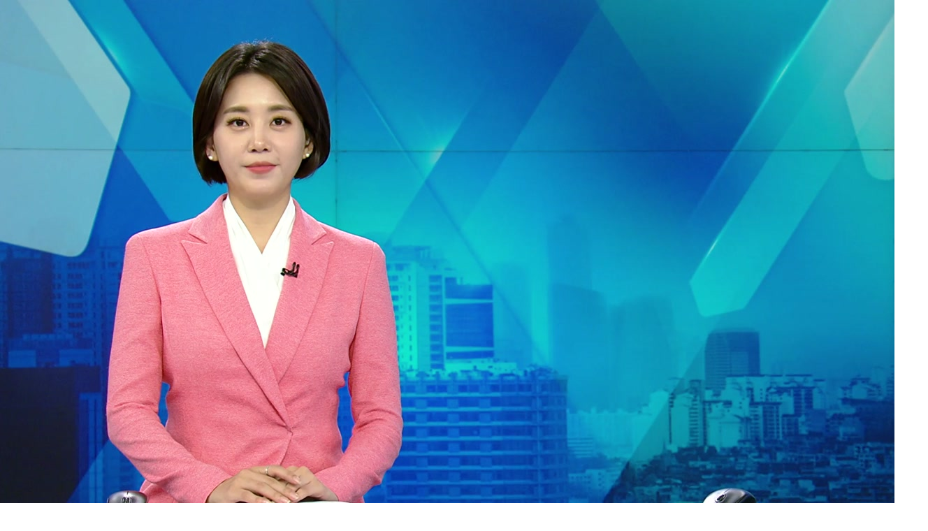

--- FILE ---
content_type: text/html; charset=UTF-8
request_url: https://m.ytn.co.kr/replay/replay_view.php?idx=4&m_cd=56&key=61331
body_size: 47479
content:

<!-- 추후 css파일로 빼야됩니다 -->
<style>
	.header_newsview {
		display : none;
	}
	.header_newsview .btns a.btn_share {
		margin-left : auto;
	}

	/* 2023-09-06 노인규 신규 광고건 위치, 사이즈 잡기위해 임의로 생성함 */
	.bx_view_ad_new {
		display : flex;
		justify-content : center;
		align-items : center;
		background-color : #E1E1E1;
		margin : 15px 0;
		color : red;
	}
	
	body {
		max-width : 100%;
		overflow-x: hidden;
	}
</style>

<!DOCTYPE html>
<html lang="ko">
	<head>
				<title>뉴스출발 11월 12일03:50 ~ 04:45 | YTN</title>
		<meta charset="utf-8">
		<meta name="viewport" content="width=device-width, initial-scale=1, maximum-scale=1, user-scalable=no" />
		<meta name="apple-mobile-web-app-capable" content="yes" />
		<meta http-equiv="X-UA-Compatible" content="IE=edge" />
		<meta name="apple-itunes-app" content="app-id=353117998">
		<meta name="theme-color" content="#ffffff">
		<meta property="fb:pages" content="237776059583039" />
		<meta name="naver-site-verification" content="0d8b9d6e72cba674ebea8b90745c7a2e6bdf4c8a"/>
		<meta name="referrer" content="unsafe-url">
				<meta name="title" content="뉴스출발 11월 12일03:50 ~ 04:45"/>
		<meta name="description" content="대한민국 24시간 뉴스 방송채널, 실시간 속보 및 제보하기, 분야별 뉴스, 방송 프로그램 다시보기"/>
		<!-- Dable -->
		<!-- Facebook Open Graph--> 
		<meta property="og:type" content="article"/>
		<meta property="og:title"  content="뉴스출발 11월 12일03:50 ~ 04:45"/>
		<meta property="og:locale" content="ko_KR"/>
		<meta property="og:site_name" content="YTN"/>
		<meta property="article:publisher" content="https://www.facebook.com/ytn.co.kr" />
		<meta property="article:author" content="YTN"/>
		<meta property="og:url" content="https://m.ytn.co.kr/replay/replay_view.php?idx=4&m_cd=56&key=61331"/>
		<meta property="og:image" content="https://m.ytn.co.kr/img/common/ytnlogo_2024.jpg"/>
		<meta property="og:description"content="대한민국 24시간 뉴스 방송채널, 실시간 속보 및 제보하기, 분야별 뉴스, 방송 프로그램 다시보기"/>
		<meta property="og:image:width" content="1280"/>
		<meta property="og:image:height" content="720"/>
		<!-- Twitter -->
		<meta name="twitter:card" content="summary"/>
		<meta name="twitter:site" content="@YTN24"/>
		<meta name="twitter:creator" content="@YTN24" />
		<meta name="twitter:url" content="https://m.ytn.co.kr/replay/replay_view.php?idx=4&m_cd=56&key=61331"/>
		<meta name="twitter:title" content="뉴스출발 11월 12일03:50 ~ 04:45"/>
		<meta name="twitter:image" content="https://m.ytn.co.kr/img/common/ytnlogo_twitter_2021.jpg"/>
		<meta name="twitter:description" content="대한민국 24시간 뉴스 방송채널, 실시간 속보 및 제보하기, 분야별 뉴스, 방송 프로그램 다시보기"/>
		<meta name="dailymotion-domain-verification" content="dm0cefk202n1f11wp" />
		<!-- 2024-03-26 노인규 신규추가항목 -->
		<meta name="kakao:app_id" content="378838"/>
		<meta name="article:author" content="https://www.ytn.co.kr/"/>
		<meta name="article:publisher" content="https://www.ytn.co.kr/"/>
		<meta name="google-play-app" content="app-id=com.estsoft.android.ytn"/>
		<meta name="resource-type" content="article"/>
		<meta name="copyright" content="YTN"/>
		<meta name="url" content="https://m.ytn.co.kr/replay/replay_view.php?idx=4&m_cd=56&key=61331"/>
		<meta name="robots" content="max-image-preview:large"/>
		<meta name="writer" content="YTN"/>
		<meta name="news_keywords" content=""/>
		<meta name="nate:title" content="뉴스출발 11월 12일03:50 ~ 04:45"/>
		<meta name="nate:description" content="대한민국 24시간 뉴스 방송채널, 실시간 속보 및 제보하기, 분야별 뉴스, 방송 프로그램 다시보기"/>
		<meta name="nate:site_name" content="YTN"/>
		<meta name="nate:url" content="https://m.ytn.co.kr/replay/replay_view.php?idx=4&m_cd=56&key=61331"/>
		<link rel="shortcut icon" href="/img/favico.ico" type="image/x-icon">
		<link rel="apple-touch-icon-precomposed" sizes="114x114" href="/img/favicon114.png">
		<link rel="stylesheet" href="/css/main.css?202512241506" />
		<script src="/js/jquery/jquery-1.11.3.min.js" ></script>
		<script src="../js/view/common_view_new.js?202307261333"></script>
		<script type="text/javascript" src="/js/common/common.js?202308170334" charset="utf-8"></script>
		<!-- 2023-04-18 노인규 추가 : slick slider js 추가하였습니다. -->
		<script src="../js/common/slick.min.js"></script>
		<link rel="stylesheet" href="/css/slick.css" />

		<!-- 2025-10-10 : 앱 전면광고 테스트 -->
		<link rel="stylesheet" href="/css/frontAd_app.css" />

		
		<!-- Google Tag Manager -->
<!--
<script>(function(w,d,s,l,i){w[l]=w[l]||[];w[l].push({'gtm.start':
new Date().getTime(),event:'gtm.js'});var f=d.getElementsByTagName(s)[0],
j=d.createElement(s),dl=l!='dataLayer'?'&l='+l:'';j.async=true;j.src=
'https://www.googletagmanager.com/gtm.js?id='+i+dl;f.parentNode.insertBefore(j,f);
})(window,document,'script','dataLayer','GTM-5K8PFC4');</script>
-->
<!-- End Google Tag Manager -->
<script type="text/javascript">

  var _gaq = _gaq || [];
  _gaq.push(['_setAccount', 'UA-40735280-2']);
  _gaq.push(['_trackPageview']);

  (function() {
    var ga = document.createElement('script'); ga.type = 'text/javascript'; ga.async = true;
    ga.src = ('https:' == document.location.protocol ? 'https://ssl' : 'http://www') + '.google-analytics.com/ga.js';
    var s = document.getElementsByTagName('script')[0]; s.parentNode.insertBefore(ga, s);
  })();

</script>
<!-- Global site tag (gtag.js) - Google Analytics -->
<script async src="https://www.googletagmanager.com/gtag/js?id=G-J6FBWKRX3W"></script>
<script>
  window.dataLayer = window.dataLayer || [];
  function gtag(){dataLayer.push(arguments);}
  gtag('js', new Date());

  gtag('config', 'G-J6FBWKRX3W');
</script>

<!-- Dable 스크립트 시작 / 문의 support@dable.io -->
	<script>
		(function(d,a,b,l,e,_) {
			d[b]=d[b]||function(){(d[b].q=d[b].q||[]).push(arguments)};e=a.createElement(l);
			e.async=1;e.charset='utf-8';e.src='//static.dable.io/dist/plugin.min.js';
			_=a.getElementsByTagName(l)[0];_.parentNode.insertBefore(e,_);
			})(window,document,'dable','script');
			dable('setService', 'm.ytn.co.kr');
			dable('sendLogOnce');
	</script>
<!-- Dable 스크립트 종료 / 문의 support@dable.io -->





<!--엔센스-->
<script>
//var nsense={n:function(){},d:function(p){for(var i=0;i<p.length;i++){nsense[p[i]]=this.n;}}};nsense.d(["set","start","draw","setup","drawPage","setUserParam","setUserUrlFunction","setTag"]);
//document.write("<scr"+"ipt type=\"text/javascript\" src=\"//z.o00.kr/s/cutebin/nsense/js/nsense3.js?v=20170220\"></scr"+"ipt>");
</script>

<script>
//nsense.set("sitecode","68975220746d45e9a6472d7f1bb1b7ff");
//nsense.set("idx","61331");
//nsense.set("url","//www.ytn.co.kr/_ln/_61331");
//nsense.setUserParam("s_mcd","");
//
//nsense.setUserUrlFunction(function(canonical_url,idx,item){ return "//m.ytn.co.kr/news_view.php?key="+idx+"&s_mcd="+item.USERPARAM.S_MCD;});
//nsense.set("thumb","");
//
//nsense.start();

</script>

		<script type="text/javascript" src="/js/ylog.js"></script>
		<script type="text/javascript">_L2('replay_view','V','',"MW","");</script>

					<script type="text/javascript">var ct_pid="main";var gubun="MW";</script>
		
		<script type="text/javascript" src="/_comm/yct.js?123"></script>

		<script type="text/javascript">
			var _gubun = "W";
			var _userAgent = "other";
			var _version = "ver";
			var _hideLayer = "";
			if(navigator.userAgent.match(/iPhone|iPad/) != null){
				_userAgent = "ios";
			}else if(navigator.userAgent.match(/Android/) != null){
				_userAgent = "android";
			}
		</script>


		<script type="text/javascript" src="/js/jquery/jquery.lazyload.min.js"  charset="utf-8"></script>
		<script type="text/javascript">
		jQuery(function($) {
			//console.log($, 'jquery works');
			//console.log($("img.lazy").length);
			$("img.lazy").lazyload({
				threshold : 200, // 이미지가 언제 불려지는지 -200 은 보이기 시작한 후 200픽셀 올라온다음. 테스트로 잘 보이라고 -200으로 함. 보통은 200정도.
				placeholder : '/img/common/default.png'
				//effect : "fadeIn"
			});
		});
		</script>

		<!-- 2025-07-15 노인규 추가 : 연예기사뷰쪽 광고 테스트위해 아래에 link, script추가 -->
					<link rel="stylesheet" href="https://api.aedi.ai/common/css/v1/aedi-ad.css" />
			<script src="https://api.aedi.ai/common/js/v1/aedi-ad.js"></script>
				
		<!-- 2025-09-01 노인규 : 신규광고 스크립트 추가 -->
		<script defer src="https://tsn.dmcmedia.co.kr/dmcadcdn/dmctag.js?v=0.1"></script>

	</head>
	<body>
		<!--wrapper-->
		<div class="wrapper" id='wrapper'>
			<!--GNB-->
			<div class="header">
				<a href="https://m.ytn.co.kr/_comm/menuLayer.php" class="btn_top_menu YTN_CSA_topmenu">전체메뉴</a>
				<h1>
					<a href="https://m.ytn.co.kr/news_main.html" class="btn_top_logo YTN_CSA_logo">YTN</a>
				</h1>
									<span class="cate">TV프로그램</span>
								<div class="right">
<!-- 					<a href="https://m.ytn.co.kr/en/news_main.php" class="btn_top_lang">다국어</a> -->
					<a href="https://m.ytn.co.kr/live.php" class="btn_top_live YTN_CSA_livemain">LIVE</a>
				</div>
			</div>
			<!--메뉴 카테고리-->
			<div class="menu_wrap">
				<div class="scroll_wrap">
					<ul class="menu_list">
						<li class=" YTN_CSA_home"><a href="https://m.ytn.co.kr/news_main.html">홈</a></li>
						<!-- gnb 클릭 로그 쌓는다고 할경 우 mcd 값으로 쌓도혹 -->
						
						<!-- 						<li class="YTN_CSA_gnbElection2025 menu_election2025"><a href="https://m.ytn.co.kr/issue/election2025/index.php?gubun=W">대선2025</a></li> -->
						

						
						<!-- YTN_CSA_0101 -->
						<li class=" YTN_CSA_gnbPolitics"><a href="https://m.ytn.co.kr/newslist/news_list.php?s_mcd=0101">정치</a></li>
						<!-- YTN_CSA_0102 -->
						<li class=" YTN_CSA_gnbEconomy"><a href="https://m.ytn.co.kr/newslist/news_list.php?s_mcd=0102">경제</a></li>
						<!-- YTN_CSA_0103 -->
						<li class=" YTN_CSA_gnbSociety"><a href="https://m.ytn.co.kr/newslist/news_list.php?s_mcd=0103">사회</a></li>
						<!-- YTN_CSA_0104 -->
						<li class=" YTN_CSA_gnbInternational"><a href="https://m.ytn.co.kr/newslist/news_list.php?s_mcd=0104">국제</a></li>
						<!-- YTN_CSA_starmain -->
						<li class=" YTN_CSA_starmain"><a href="https://m.star.ytn.co.kr/star/star_main.html">연예</a></li>
						<!-- YTN_CSA_0135 -->
						<!-- <li class=" YTN_CSA_gnbGame"><a href="https://m.game.ytn.co.kr/newslist/news_list.php?s_mcd=0135">게임</a></li> -->
					</ul>
				</div>
			</div>
			<div class="header_newsview">
				<div class="btns">
					<a href="javascript:sharePage('61331', '1','W')" class="btn_share">공유하기<span class="num btn_share_num"></span></a>
				</div>
				<!--
				<div class="progress">
					<div class="bar"></div>
				</div>
				-->
			</div>

			<div class="view_progress progress">
				<div class="bar"></div>
			</div>

			
<!-- 댓글 차단 / 신고 layer -->
<div class="pop_notice no-print-box" id="pop_notice_block">
	<div class="pop_box">
		<div class="con">
			<a href="" class="btn_close cancel">닫기</a>
			<div class="tit"></div>
			<div class="desc">이제 해당 작성자의 댓글 내용을<br>확인할 수 없습니다.</div>
			<div class="btn">
				<a href="" class="cancel">취소</a>
				<a href="" class="block">차단</a>
			</div>
		</div>
	</div>
</div>
<!-- -->

<!--신고하기 팝업-->
<div class="pop_notice no-print-box" id="pop_notice_report" sort="W">
	<div class="pop_box">
		<div class="con">
			<a href="" class="btn_close cancel">닫기</a>
			<div class="tit">신고하기</div>
			<div class="desc">
				<ul>
					<li>
						<a onclick="$('.report_type').removeClass('on');$(this).addClass('on');" reason="1" class="report_type on">광고 또는 스팸</a>
					</li>
					<li>
						<a onclick="$('.report_type').removeClass('on');$(this).addClass('on');" reason="2" class="report_type">유언비어 및 욕설, 도배, 비방글</a>
					</li>
					<li>
						<a onclick="$('.report_type').removeClass('on');$(this).addClass('on');" reason="3" class="report_type">사생활 침해 또는 명예훼손</a>
					</li>
					<li>
						<a onclick="$('.report_type').removeClass('on');$(this).addClass('on');" reason="4" class="report_type">음란물</a>
					</li>
				</ul>
			</div>
			<div class="btn">
				<a href="" class="cancel">취소</a>
				<a href="" class="report">신고</a>
			</div>
		</div>
	</div>
</div>
<!--//신고하기 팝업-->

<!-- 삭제하기 팝업 start -->
<div class="pop_notice no-print-box" id="pop_notice_delete" sort="W">
	<div class="pop_box">
		<div class="con">
			<a href="" class="btn_close cancel">닫기</a>
			<div class="tit">삭제하시겠습니까?</div>
			<div class="desc">이제 해당 댓글 내용을 확인할 수 없습니다</div>
			<div class="btn">
				<a href="" class="cancel">취소</a>
				<a href="" class="delete">삭제</a>
			</div>
		</div>
	</div>
</div>
<!-- 삭제하기 팝업 end -->
			
			<script type="text/javascript">

				function get_cookie(name) {
					var arg = name + "=";
					var alen = arg.length;
					var clen = document.cookie.length;
					var i = 0;
					while(i< clen) {
						var j = i + alen;
						if(document.cookie.substring(i,j)==arg){
							var end = document.cookie.indexOf(";",j);
							if(end == -1)
								end = document.cookie.length;
							return unescape(document.cookie.substring(j,end));
						}
						i=document.cookie.indexOf(" ",i)+1;
						if (i==0) break;
					}
					return null;
				}
				
				function sharePage( key, type, kind, url ) {

					// 2023-07-03 노인규 : app에서 공유할때도 web url 로 들어가게끔 수정하였습니다.
					var tmp_url = window.location.href;
					tmp_url = tmp_url.replace(/app_/, '');
					tmp_url = tmp_url.replace(/app1|app/, 'm');
					
					const share_obj = {
						title : '뉴스출발 11월 12일03:50 ~ 04:45 | YTN',	// 제목
						//text : 'test',	// text를 사용할것인지?
						url : url ? url : tmp_url,	// URL
					};

					if ( "W" == "A" )
					{
						if(_userAgent === "android"){
							try{
								window.android.sharePage('뉴스출발 11월 12일03:50 ~ 04:45 | YTN',url ? url : tmp_url,'');		//window.android.sharePage(제목,내용,공유창제목)
								//sharedCntUpdate( key, type, kind );
							}catch(e){
								console.log("e:android.sharePage()");
							}
						} else if(_userAgent === "ios"){
							if( navigator.share ) {
								navigator.share(share_obj).then( (e) => {
									// ... 버튼클릭후 성공시 코드작성
									//sharedCntUpdate( key, type, kind );
								} )
								.catch((error) => {
									console.log("share error : ... " + error);
								})
							} 
							else {
								// 만약 브라우저가 web navigator.share를 지원하지 않는다면...?
								alert( "공유를 지원하지않는 브라우저입니다 다른 브라우저로 시도해주세요" );
							}
						}
					} else {
						if( navigator.share ) {
							navigator.share(share_obj).then( (e) => {
								// ... 버튼클릭후 성공시 코드작성
								//sharedCntUpdate( key, type, kind );
							} )
							.catch((error) => {
								console.log("share error : ... " + error);
							})
						} 
						else {
							// 만약 브라우저가 web navigator.share를 지원하지 않는다면...?
							alert( "공유를 지원하지않는 브라우저입니다 다른 브라우저로 시도해주세요" );
						}
					}
				}

				var ccc = '';


				$(window).scroll( function() {

					// 로그인유도박스 첫 스크롤반응할때 노출되도록
					if( $(".bnr_float_main").css( "opacity" ) == 0 && window.sessionStorage.getItem('_closeBox') != 'did' ) {
						$(".bnr_float_main").css( "pointer-events", "auto" );
						$(".bnr_float_main").css( "opacity", 1 );
					}
					else if( window.sessionStorage.getItem('_closeBox') == 'did' ){
						$(".bnr_float_main").hide();
					}
					
					// 현재는 기사뷰에서만 동작되도록... 추루 다른페이지에서도 프로세스바가 출력되어야한다면 해당 페이지 배열로 만들어 in 검색 필요
					
						var window_scroll = document.body.scrollTop || document.documentElement.scrollTop;
						var window_height = document.body.scrollHeight - document.body.clientHeight;
						var scrolled = ( window_scroll / window_height ) * 100;
						
						// 위아래 스크롤반응일때 ... 
						$(".progress .bar").width( scrolled + '%' );

									} );

			</script>

						<!--//GNB-->
<script type="text/javascript">
var ad_module_loaded = false;
var vod_url = "";
var _m = "vod_replay";
var _key = "";
var _category = "REPLAY";
var _gubun = "W";
</script>
<!-- <script src="/js/view/common_view.js?"></script> -->
<script type="text/javascript">
	//head에 다시보기 로그 찍기?
	var _u =  "/_comm/ylog_replay.php?s=0&m=56&k=61331&c=&d=2023-11-12 04:47:33&i=4&g=MW";

	$("head").append('<iframe id="refLog" name="refLog" width="0" height="0" frameborder="0" src="'+_u+'" style="display:none;"></iframe>');
</script>

<style>
#hide_rank {
	display : none;
}

.thumb_wrapper .nothumbnail {
	position : absolute;
	top : 0;
	left : 0;
	width : 100%;
	height : 100%;
	-webkit-transform: translate(-50%,-50%);
    -ms-transform: translate(-50%,-50%);
    transform: translate(-50%,-50%);
	background-color : #ddd;
}
.recommend-program-slide-bx .slick-list {
	margin-left : 16px;
}

#cornerProgram .slide_corner .pnews:first-child {
	margin-left : unset;
}
#cornerProgram .bx {
	margin-left : 18px;
}
</style>
<script src="/js/hls/hls.min.js"></script>

<div class="container">
	<!-- 속보 LIVE 알림 배너 start -->
	<div id="break_news"></div>
	<!-- 속보 LIVE 알림 배너 end -->

	<!-- 기사본문 start -->
	<div class="bx_newsview bx_replay_view">
		
		<!-- 영상 또는 사진 start -->
		<div class="bx_vod" id="article_contents">
			<img src='/img/view/blackBackground.jpg' width='100%' style='z-index:1;vertical-align:top;'><video id='videoPlayer' playsinline preload='metadata' style='position:absolute;z-index:10;top:0;left:0' width='100%' poster='https://image.ytn.co.kr/general/jpg/2023/1112/202311120447067142.jpg' src='https://mpeg4.ytn.co.kr/general/_definst_/mp4:general/mov/2023/1112/202311120447067142.mp4/playlist.m3u8' oncontextmenu='return false'></video><a href='javascript:showMovie_replay(`https://mpeg4.ytn.co.kr/general/_definst_/mp4:general/mov/2023/1112/202311120447067142.mp4/playlist.m3u8`);' class='YTN_CSA_playmov'><div class='ico_play' id='play_btn' style='z-index:99;'>재생</div></a>

<script>
	/* video Element */
	var video = null;
	/* m3u8 url */
	var videoSrc = 'https://mpeg4.ytn.co.kr/general/_definst_/mp4:general/mov/2023/1112/202311120447067142.mp4/playlist.m3u8'
	
	const initVideo = () => {
		video = document.querySelector('#videoPlayer')
	}
	/* initHls : hls를 초기화 하는 함수 */
	const initHls = () => {
		if (!video) {
			console.error("Error: Video element is missing!");
			return;
		}

		if (!videoSrc) {
			console.error("Error: Video source URL is empty!");
			return;
		}

		if (Hls.isSupported()) {
			const hls = new Hls({
				xhrSetup: function(xhr, url) {
					if (url.startsWith("http://")) {
						//ts파일 http -> https 로 전환에서 요청
						var newUrl = url.replace("http://", "https://");
						//console.log("변경된 TS 파일 요청:", newUrl);
						xhr.open("GET", newUrl, true);
					}
				}
			});

			hls.loadSource(videoSrc);
			hls.attachMedia(video);
			hls.on(Hls.Events.MANIFEST_PARSED, function() {
			  video.play();
			});
		}
		/* ios/safari 같은 경우에 hls가 built-in 되어있다.*/
		else {
			video.src = videoSrc;	
		}
	}

	/* DOMContentLoaded 로드를 통해 video Element 담기*/
	window.addEventListener("DOMContentLoaded", () => {
		initVideo();
		initHls();
	})
</script>		</div>

		<h2 class="arti_title flexible_font news_title">뉴스출발 11월 12일03:50 ~ 04:45</h2>

		<div class="arti_info">
			<span class="date">2023.11.12 오전 04:47</span>
			<div class="btns">
				<a href="javascript:sharePage('61331', '1', 'W')" class="btn_share">공유하기</a>
				<a href="javascript:togglePara();" class="btn_view down" id="paratag">본문 열기</a><!--본문 열기 down 추가 / 본문 닫기 down 삭제-->
			</div>
		</div>

		<!-- 기사 내용 start -->
		<div class="paragraph flexible_font" style="display:none;">
						<!-- 기사 하단 copyright 시작 -->
			<div id="copyright" class="newsivew_copyright">[저작권자(c) YTN 무단전재, 재배포 및 AI 데이터 활용 금지]</div>			<!-- 기사 하단 copyright 끝 -->
		</div>
		<!-- 기사 내용 end -->

	</div>
	<!-- 기사본문 end -->

	<div class="arti_info">
		<div class="thumb_wrapper">
			<div class="thumbnail">
				<div class="centered">
				<!-- 해당 프로그램의 썸네일 출력 -->
				<img src="https://image.ytn.co.kr/general/jpg/replay/contents/content_img3_20200803150854.png" alt="뉴스출발 11월 12일03:50 ~ 04:45">
			</div>
			</div>
		</div>
		<div class="text">
			<span class="name">
				<a href="https://m.ytn.co.kr/replay/replay_list_full.php?idx=4">뉴스출발</a>
			</span>
			<span class="cate">YTN</span>
		</div>
	</div>

	<!-- 최신회차 / 추천 / 코너별 탭 start -->
	<div class="bx_program_list_wrap">
		<ul class="pro_tab_ul" id="program-sort">
			<li onclick="ctrlReplayTab( this )"><a href="javascript:void(0)" id="recentTab" class="program-sort on">최신회차</a></li>
			<li onclick="ctrlReplayTab( this )"><a href="javascript:void(0)" id="recommendTab" class="program-sort">추 천</a></li>
					</ul>

		<!-- 최신회차 -->
		<ul class="news_list" id="recentProgram">
												<li class="bx">
						<a href="https://m.ytn.co.kr/replay/replay_view.php?idx=4&m_cd=56&key=63497&corner=" class="pnews">
							<div class="photo_wrap">
								<div class="photo">
																			<div class="ico_play">재생</div>
																		<img src="https://image.ytn.co.kr/general/jpg/2024/0401/202404010444090375.jpg" alt="뉴스출발 4월 1일 03:50 ~ 04:45"/>
								</div>
							</div>
							<div class="text">
								<div class="title">뉴스출발 4월 1일 03:50 ~ 04:45</div>
								<div class="date">2024-04-01 04:44:37</div>
							</div>
						</a>
					</li>
									<li class="bx">
						<a href="https://m.ytn.co.kr/replay/replay_view.php?idx=4&m_cd=56&key=63478&corner=" class="pnews">
							<div class="photo_wrap">
								<div class="photo">
																			<div class="ico_play">재생</div>
																		<img src="https://image.ytn.co.kr/general/jpg/2024/0331/202403310442144839.jpg" alt="뉴스출발 3월 31일 03:50 ~ 04:43"/>
								</div>
							</div>
							<div class="text">
								<div class="title">뉴스출발 3월 31일 03:50 ~ 04:43</div>
								<div class="date">2024-03-31 04:42:35</div>
							</div>
						</a>
					</li>
									<li class="bx">
						<a href="https://m.ytn.co.kr/replay/replay_view.php?idx=4&m_cd=56&key=63463&corner=" class="pnews">
							<div class="photo_wrap">
								<div class="photo">
																			<div class="ico_play">재생</div>
																		<img src="https://image.ytn.co.kr/general/jpg/2024/0330/202403300504085656.jpg" alt="뉴스출발 3월 30일 03:50 ~ 04:45"/>
								</div>
							</div>
							<div class="text">
								<div class="title">뉴스출발 3월 30일 03:50 ~ 04:45</div>
								<div class="date">2024-03-30 05:04:32</div>
							</div>
						</a>
					</li>
									<li class="bx">
						<a href="https://m.ytn.co.kr/replay/replay_view.php?idx=4&m_cd=56&key=63448&corner=" class="pnews">
							<div class="photo_wrap">
								<div class="photo">
																			<div class="ico_play">재생</div>
																		<img src="https://image.ytn.co.kr/general/jpg/2024/0329/202403290444421401.jpg" alt="뉴스출발 3월 29일 03:50 ~ 04:45"/>
								</div>
							</div>
							<div class="text">
								<div class="title">뉴스출발 3월 29일 03:50 ~ 04:45</div>
								<div class="date">2024-03-29 04:45:08</div>
							</div>
						</a>
					</li>
									<li class="bx">
						<a href="https://m.ytn.co.kr/replay/replay_view.php?idx=4&m_cd=56&key=63433&corner=" class="pnews">
							<div class="photo_wrap">
								<div class="photo">
																			<div class="ico_play">재생</div>
																		<img src="https://image.ytn.co.kr/general/jpg/2024/0328/202403280444147905.jpg" alt="뉴스출발 3월 28일 03:50 ~ 04:45"/>
								</div>
							</div>
							<div class="text">
								<div class="title">뉴스출발 3월 28일 03:50 ~ 04:45</div>
								<div class="date">2024-03-28 04:44:39</div>
							</div>
						</a>
					</li>
									<li class="bx">
						<a href="https://m.ytn.co.kr/replay/replay_view.php?idx=4&m_cd=56&key=63418&corner=" class="pnews">
							<div class="photo_wrap">
								<div class="photo">
																			<div class="ico_play">재생</div>
																		<img src="https://image.ytn.co.kr/general/jpg/2024/0327/202403270453596350.jpg" alt="뉴스출발 3월 27일 03:50 ~ 04:45"/>
								</div>
							</div>
							<div class="text">
								<div class="title">뉴스출발 3월 27일 03:50 ~ 04:45</div>
								<div class="date">2024-03-27 04:54:23</div>
							</div>
						</a>
					</li>
									<li class="bx">
						<a href="https://m.ytn.co.kr/replay/replay_view.php?idx=4&m_cd=56&key=63403&corner=" class="pnews">
							<div class="photo_wrap">
								<div class="photo">
																			<div class="ico_play">재생</div>
																		<img src="https://image.ytn.co.kr/general/jpg/2024/0326/202403260442297905.jpg" alt="뉴스출발 3월 26일 03:50 ~ 04:43"/>
								</div>
							</div>
							<div class="text">
								<div class="title">뉴스출발 3월 26일 03:50 ~ 04:43</div>
								<div class="date">2024-03-26 04:42:55</div>
							</div>
						</a>
					</li>
									<li class="bx">
						<a href="https://m.ytn.co.kr/replay/replay_view.php?idx=4&m_cd=56&key=63388&corner=" class="pnews">
							<div class="photo_wrap">
								<div class="photo">
																			<div class="ico_play">재생</div>
																		<img src="https://image.ytn.co.kr/general/jpg/2024/0325/202403250443490976.jpg" alt="뉴스출발 3월 25일 03:50 ~ 04:45"/>
								</div>
							</div>
							<div class="text">
								<div class="title">뉴스출발 3월 25일 03:50 ~ 04:45</div>
								<div class="date">2024-03-25 04:44:20</div>
							</div>
						</a>
					</li>
									<li class="bx">
						<a href="https://m.ytn.co.kr/replay/replay_view.php?idx=4&m_cd=56&key=63373&corner=" class="pnews">
							<div class="photo_wrap">
								<div class="photo">
																			<div class="ico_play">재생</div>
																		<img src="https://image.ytn.co.kr/general/jpg/2024/0324/202403240457549792.jpg" alt="뉴스출발 3월 24일 03:50 ~ 04:45"/>
								</div>
							</div>
							<div class="text">
								<div class="title">뉴스출발 3월 24일 03:50 ~ 04:45</div>
								<div class="date">2024-03-24 04:58:20</div>
							</div>
						</a>
					</li>
									<li class="bx">
						<a href="https://m.ytn.co.kr/replay/replay_view.php?idx=4&m_cd=56&key=63358&corner=" class="pnews">
							<div class="photo_wrap">
								<div class="photo">
																			<div class="ico_play">재생</div>
																		<img src="https://image.ytn.co.kr/general/jpg/2024/0323/202403230445016265.jpg" alt="뉴스출발 3월 23일 03:50 ~ 04:45"/>
								</div>
							</div>
							<div class="text">
								<div class="title">뉴스출발 3월 23일 03:50 ~ 04:45</div>
								<div class="date">2024-03-23 04:45:27</div>
							</div>
						</a>
					</li>
									</ul>

		<!-- 추천 -->
		<ul class="news_list no-print-box" id="recommendProgram">
												<li class="bx">
						<a href="https://m.ytn.co.kr/replay/replay_view.php?idx=271&m_cd=116&key=72281" class="pnews">
							<div class="photo_wrap">
								<div class="photo">
																			<div class="ico_play">재생</div>
																		<img src="https://image.ytn.co.kr/general/jpg/2025/1231/202512312238308548.jpg" alt="뉴스NIGHT 12월 31일 21:35 ~ 22:42" />
								</div>
							</div>
							<div class="text">
								<div class="title">뉴스NIGHT 12월 31일 21:35 ~ 22:42</div>
								<div class="date"></div>
							</div>
						</a>
					</li>
														<li class="bx">
						<a href="https://m.ytn.co.kr/replay/replay_view.php?idx=15&m_cd=78&key=72407" class="pnews">
							<div class="photo_wrap">
								<div class="photo">
																			<div class="ico_play">재생</div>
																		<img src="https://image.ytn.co.kr/general/jpg/2026/0110/202601100046555946.jpg" alt="뉴스특보 1월 10일 00:00 ~ 00:45" />
								</div>
							</div>
							<div class="text">
								<div class="title">뉴스특보 1월 10일 00:00 ~ 00:45</div>
								<div class="date"></div>
							</div>
						</a>
					</li>
														<li class="bx">
						<a href="https://m.ytn.co.kr/replay/replay_view.php?idx=14&m_cd=21&key=72289" class="pnews">
							<div class="photo_wrap">
								<div class="photo">
																			<div class="ico_play">재생</div>
																		<img src="https://image.ytn.co.kr/general/jpg/2026/0101/202601011137276694.jpg" alt="뉴스와이드 1월 1일 09:50 ~ 11:44" />
								</div>
							</div>
							<div class="text">
								<div class="title">뉴스와이드 1월 1일 09:50 ~ 11:44</div>
								<div class="date"></div>
							</div>
						</a>
					</li>
														<li class="bx">
						<a href="https://m.ytn.co.kr/replay/replay_view.php?idx=263&m_cd=108&key=72397" class="pnews">
							<div class="photo_wrap">
								<div class="photo">
																			<div class="ico_play">재생</div>
																		<img src="https://image.ytn.co.kr/general/jpg/2026/0109/202601090647569498.jpg" alt="뉴스START 1월 9일 05:00 ~ 05:00" />
								</div>
							</div>
							<div class="text">
								<div class="title">뉴스START 1월 9일 05:00 ~ 05:00</div>
								<div class="date"></div>
							</div>
						</a>
					</li>
														<li class="bx">
						<a href="https://m.ytn.co.kr/replay/replay_view.php?idx=14&m_cd=21&key=72437" class="pnews">
							<div class="photo_wrap">
								<div class="photo">
																			<div class="ico_play">재생</div>
																		<img src="https://image.ytn.co.kr/general/jpg/2026/0111/202601112338381991.jpg" alt="뉴스와이드 1월 11일 21:50 ~ 23:45" />
								</div>
							</div>
							<div class="text">
								<div class="title">뉴스와이드 1월 11일 21:50 ~ 23:45</div>
								<div class="date"></div>
							</div>
						</a>
					</li>
														<li class="bx">
						<a href="https://m.ytn.co.kr/replay/replay_view.php?idx=270&m_cd=115&key=72449" class="pnews">
							<div class="photo_wrap">
								<div class="photo">
																			<div class="ico_play">재생</div>
																		<img src="https://image.ytn.co.kr/general/jpg/2026/0112/202601122115056465.jpg" alt="뉴스퀘어 8PM 1월 12일 19:50 ~ 21:26" />
								</div>
							</div>
							<div class="text">
								<div class="title">뉴스퀘어 8PM 1월 12일 19:50 ~ 21:26</div>
								<div class="date"></div>
							</div>
						</a>
					</li>
														<li class="bx">
						<a href="https://m.ytn.co.kr/replay/replay_view.php?idx=14&m_cd=21&key=72290" class="pnews">
							<div class="photo_wrap">
								<div class="photo">
																			<div class="ico_play">재생</div>
																		<img src="https://image.ytn.co.kr/general/jpg/2026/0101/202601011333492796.jpg" alt="뉴스와이드 1월 1일 11:50 ~ 13:44" />
								</div>
							</div>
							<div class="text">
								<div class="title">뉴스와이드 1월 1일 11:50 ~ 13:44</div>
								<div class="date"></div>
							</div>
						</a>
					</li>
														<li class="bx">
						<a href="https://m.ytn.co.kr/replay/replay_view.php?idx=263&m_cd=108&key=72398" class="pnews">
							<div class="photo_wrap">
								<div class="photo">
																			<div class="ico_play">재생</div>
																		<img src="https://image.ytn.co.kr/general/jpg/2026/0109/202601090735132658.jpg" alt="뉴스START 1월 9일 06:50 ~ 07:42" />
								</div>
							</div>
							<div class="text">
								<div class="title">뉴스START 1월 9일 06:50 ~ 07:42</div>
								<div class="date"></div>
							</div>
						</a>
					</li>
														<li class="bx">
						<a href="https://m.ytn.co.kr/replay/replay_view.php?idx=14&m_cd=21&key=72242" class="pnews">
							<div class="photo_wrap">
								<div class="photo">
																			<div class="ico_play">재생</div>
																		<img src="https://image.ytn.co.kr/general/jpg/2025/1228/202512282333430761.jpg" alt="뉴스와이드 12월 28일 21:50 ~ 23:46" />
								</div>
							</div>
							<div class="text">
								<div class="title">뉴스와이드 12월 28일 21:50 ~ 23:46</div>
								<div class="date"></div>
							</div>
						</a>
					</li>
														<li class="bx">
						<a href="https://m.ytn.co.kr/replay/replay_view.php?idx=14&m_cd=21&key=72332" class="pnews">
							<div class="photo_wrap">
								<div class="photo">
																			<div class="ico_play">재생</div>
																		<img src="https://image.ytn.co.kr/general/jpg/2026/0104/202601041133495048.jpg" alt="뉴스와이드 1월 4일 09:50 ~ 11:44" />
								</div>
							</div>
							<div class="text">
								<div class="title">뉴스와이드 1월 4일 09:50 ~ 11:44</div>
								<div class="date"></div>
							</div>
						</a>
					</li>
										</ul>

		
		<!-- 2024-01-18 노인규 추가 : 코너 리스트 슬라이드 추가하였습니다. -->
		<div class="no-print-box" id="cornerProgram">
				</div>
	</div>
	<!-- 최신회차 / 추천 / 코너별 탭 end -->
</div>

<script type="text/javascript" src="/js/common/ajax_gate.js"></script>
<script>

	// 2024-01-18 노인규 추가 : 코너별 리스트 슬라이드 초기화
	if( $("#cornerProgram").children().length > 0 ) {
		// 2023-12-04 노인규 추가 : 에디터 추천뉴스 슬라이드 선언
		$('#cornerProgram .slide_corner ul').slick( {
			slidesToShow : 2,
			slidesToScroll : 2,
			arrows : false,
			dots : false,
			variableWidth: true,
			centerMode : false
		} );
	}

	getPushNews("W");

	function showMovie_replay(url){
		_gaq.push(['_trackEvent', _category+'Play', 'click']);
		vod_url = url;
		var osType = _userAgent;
		var viewable;
		$("#play_btn").hide();

		_videoPlayer = document.getElementById("videoPlayer");
		_videoPlayer.controls = true;
		_videoPlayer.play();
	}

	// 2023-12-19 노인규 작성 : 프로그램 뷰 하단 촤신회차 페이징처리
	var limitCnt = "10";
	var type = "POST";
	var ajaxUrl = "/ajax/list/getMoreRepViewBottom.php";
	var endCnt = 500;
	var m_cd = "56";
	var idx = "4";
	var key = "61331";
	var writeArea = "recentProgram";
	var input = {idx : idx, key : key, sLimit : limitCnt, lCnt : limitCnt, m_cd:m_cd, platform:"W", corner : ""};

	function ctrlReplayTab( elm ) {

		if( elm == '' || elm == undefined ) return;

		var p = elm.parentElement;
		var c = p.querySelectorAll('.' + p.getAttribute('id'));

		if( c.length > 0 ) {
			c.forEach( function( e, i ) {
				e.classList.remove('on');
				if( e.id == elm.lastChild.id ) e.classList.add('on');
				if( ( elm.lastChild.id == e.id ) && e.id == 'recentTab' ) {
					document.getElementById('recommendProgram').classList.add('no-print-box');
					document.getElementById('cornerProgram').classList.add('no-print-box');
					document.getElementById('recentProgram').classList.remove('no-print-box');
					loading = false;
				}
				else if( ( elm.lastChild.id == e.id ) && e.id == 'recommendTab' ) {
					document.getElementById('recommendProgram').classList.remove('no-print-box');
					document.getElementById('cornerProgram').classList.add('no-print-box');
					document.getElementById('recentProgram').classList.add('no-print-box');
					loading = true;
				}
				else if( ( elm.lastChild.id == e.id ) && e.id == 'cornerTab' ) {
					document.getElementById('cornerProgram').classList.remove('no-print-box');
					document.getElementById('recommendProgram').classList.add('no-print-box');
					document.getElementById('recentProgram').classList.add('no-print-box');
					$('#cornerProgram .slide_corner ul').slick("refresh");	// refresh 안해주면 slick 첫번째노출 위치를 못잡는다.
				}
			} );
		}
	}

	function togglePara(){
		var obj = $(".paragraph");
		var tag_obj = $("#paratag");
		if(obj.is(":visible")){
			tag_obj.text("본문 열기");
			tag_obj.addClass("down");
			obj.slideUp();
		}else{
			tag_obj.text("본문 닫기");
			tag_obj.removeClass("down");
			obj.slideDown();
		}
	}

</script>

			<!--footer-->
			
			<style>
				.bottom_menu_bar {
					position : relative;
					bottom : 0px;
					transition : all 0.3s ease;	/* 애니매이션 효과가 필요없다면 삭제무방 */
					pointer-events : auto;
				}
				
				/* 애니메이션 효과가 필요없다면 삭제무방 */
				.bar_hide {
					pointer-events : none;
					opacity : 0;
					bottom : -70px; /* 아래에서 올라오는 느낌을 위해 추가 */
					height : 0px;
				}

				#float_bottom {
					position : relative;
				}
				.btnExx {
					position : absolute;
					z-index:100;
					/* 2024-06-17 노인규 수정 : 광고소재 height에 맞게 bottom px값 변경 */
					bottom:80px;
					/*bottom:30px;*/
					right:0px;
					display:block;
					width:20px;
					height:20px;
				}
			</style>

						<div class="footer">
				<ul class="footer_menu YTN_CSA_bottommenu">
					<li><a href="https://m.ytn.co.kr/customer/notice.php">공지사항</a></li>
					<li><a href="https://www.ytn.co.kr/member_m/privacy.php">개인정보처리방침</a></li>
					<li><a href="https://www.ytn.co.kr/member_m/contract.php">이용약관</a></li>
					<li><a href="https://www.ytn.co.kr/member_m/youth_protection_policy.php">청소년보호정책</a></li> <!-- 페이지생성후 URL 연결필요 -->
					<li><a href="/customer/business_info.php?gubun=W">사업자정보</a></li> <!-- 페이지생성후 URL 연결필요 -->
											<li><a href="javascript:movePCmode()">PC버전</a></li>
									</ul>
				<span class="cpr">Copyright Ⓒ YTN. All rights reserved.<br>무단 전재, 재배포 및 AI 데이터 활용 금지</span>

				<!--하단 고정 배너 모음-->
				<div class="bottom_wrapper">
					
					<!-- 2024-06-17 노인규 조건식 추가 : noad : y 1층로비에서 광고없이 출력되어야함 -->
					
						<!-- 플로팅광고 -->
						 


						<!-- 띠배너 -->
																					<div id="float_bottom" style="background:#fff" >
																		
																			<script>
											var aedi_b = { pb_id:'3532', size:'320x100', pbu:'', loc:location.href };
										</script>
										<script type='text/javascript' src='https://apis.aedi.ai/v3/publish/banner/aedi.min.js'></script>
									
									<script type="text/javascript">
										function hideAD(){
											$("#float_bottom").hide();
										}
									</script>
																		<div class="btnExx" onclick="javascript:hideAD();"><img src="../img/etc/btn_ad_close.png" alt="광고닫기버튼"></div>
																	</div>
													

					
					
					<!--[APP용] 하단 메뉴 바-->
					<!-- 앱에서만 노출되도록 -->
										<!--//[APP용] 하단 메뉴 바-->
				</div>
				<!--//하단 고정 배너 모음-->
			</div>
			<!--//footer-->
			<script>

				function movePCmode(){
					var _script = document.createElement("script");
					_script.setAttribute("type", "text/javascript");
					_script.setAttribute("src", "/_comm/ylog.php?m=PCMode&s=T&u="+escape(document.URL)+"&r="+escape(document.referrer)+"&g=MW");
					document.head.appendChild(_script);

					var start = new Date().getTime();
					while(new Date().getTime() < start + 500); //sleep 0.5초 안주면 못찍는다.

					var key, s_mcd, pos;
					var currentURL = location.href;
					if(currentURL.indexOf("news_view") > -1){
						key = currentURL.substr(currentURL.indexOf("key")+4, 18);
						s_mcd = currentURL.substr(currentURL.indexOf("s_mcd")+6, 4);
						pos_idx = currentURL.indexOf("pos");
						pos = currentURL.substr(pos_idx+4, 3);
						if(pos_idx > 0 && pos != ''){
							pcURL = "https://www.ytn.co.kr/_ln/"+s_mcd+"_"+key+"_"+pos;
						}else{
							pcURL = "https://www.ytn.co.kr/_ln/"+s_mcd+"_"+key;
						}
						//pcURL = "https://www.ytn.co.kr/_ln/"+s_mcd+"_"+key;
					}else if(currentURL.indexOf("ent_view") > -1){
						key = currentURL.substr(currentURL.indexOf("key")+4, 18);
						s_mcd = currentURL.substr(currentURL.indexOf("s_mcd")+6, 4);
						pos_idx = currentURL.indexOf("pos");
						pos = currentURL.substr(pos_idx+4, 3);
						if(pos_idx > 0 && pos != ''){
							pcURL = "https://star.ytn.co.kr/_ln/"+s_mcd+"_"+key+"_"+pos;
						}else{
							pcURL = "https://star.ytn.co.kr/_ln/"+s_mcd+"_"+key;
						}
						pcURL = "https://star.ytn.co.kr/_sn/"+s_mcd+"_"+key;
					}else if(currentURL.indexOf("\/news\/") > -1){
						key = currentURL.substr(currentURL.indexOf("news\/")+5, 18);
						s_mcd = currentURL.substr(currentURL.indexOf("news\/")+24, 4);
						pos = currentURL.substr(currentURL.indexOf("news\/")+29, 3);
						if(pos.match(/^[0-9]{3}$/)){
							pcURL = "https://www.ytn.co.kr/_ln/"+s_mcd+"_"+key+"_"+pos;
						}
						else{
							pcURL = "https://www.ytn.co.kr/_ln/"+s_mcd+"_"+key;
						}
						pcURL = "https://www.ytn.co.kr/_ln/"+s_mcd+"_"+key;
					}else if(currentURL.indexOf("star_main") > -1){
						pcURL = "https://star.ytn.co.kr";
					}else{
						pcURL = "https://www.ytn.co.kr";
					}

					location.href = pcURL;
				}

				
				// _top에 있는 scroll이벤트에 같이 넣어도됨
				var fs_now = 0;
				var fs_now_ad = 0;
					

				var _ad_kind = "ad_new";
				var is_float_bottom_box = false;
				$(window).scroll( function( e ) {
					var currentURL = location.href;
					if(_ad_kind.indexOf("ad_new") > -1){
						if(currentURL.indexOf("news_view") > -1 ){	//연예뷰 제외 뉴스뷰
							//광고
							var fs_top_ad = $(this).scrollTop();

							if( fs_top_ad > fs_now_ad  && fs_now_ad > -1 ) {
								console.log("ad test!!!");
								$('#float_bottom_box').css('display', 'none');
								$('#float_bottom').css('display', 'block');
							}
							else if( fs_top_ad < fs_now_ad  ) {
								if( !is_float_bottom_box ) {
									$('#float_bottom_box').append('<script async src="https://cdn.adshub.kr/sdk/inventory_252.js"><\/script>');
								}else {
									$('#float_bottom_box').css('display', 'block');
								}
								is_float_bottom_box = true;

								$('#float_bottom').css('display', 'none');

		//							$("#float_bottom_box").addClass("bar_hide");
		//							$("#float_bottom").removeClass("bar_hide");
							}

							fs_now_ad = fs_top_ad;
						}
					}

					if( $(".bottom_menu_bar").length > 0 ) {
						var fs_top = $(this).scrollTop();

						if( fs_top > fs_now && !$(".bottom_menu_bar").hasClass("bar_hide") && fs_now > -1 ) {
							$(".bottom_menu_bar").addClass("bar_hide");
						}
						else if( fs_top < fs_now && $(".bottom_menu_bar").hasClass("bar_hide") ) {
							$(".bottom_menu_bar").removeClass("bar_hide");
						}
						fs_now = fs_top;
					}

				} );

				// 안드로이드 클라이언트에서 호출
				function canGoBackYTN(bool) {
					//alert(bool);
					if (bool == true) {	
						$(".btn_prev").removeClass("off");
						$(".btn_prev").attr("href", "javascript:window.history.back()");
					} else {
						$(".btn_prev").addClass("off");
						$(".btn_prev").attr("href", "javascript:void(0)");
					}
				}
				function canGoForwardYTN(bool) {
					//alert(bool);
					if (bool == true) {
						$(".btn_next").removeClass("off");
						$(".btn_next").attr("href", "javascript:window.history.forward()");
					} else {
						$(".btn_next").addClass("off");
						$(".btn_next").attr("href", "javascript:void(0)");
					}
				}

				//App 버전 체크
				function _chk_version(){
					if(navigator.userAgent.match(/iPhone|iPad/) != null){
						try{
							//window.webkit.messageHandlers.ioshandler.postMessage('openSetting');
							location.href = "config::";
						}catch(e){
							document.location = "toApp:relationButton:ver";
							console.log("여기는 ios웹");
						}
					}else if(navigator.userAgent.match(/Android/) != null){
						try{
							window.android._getAppVersion();
						}catch(e){
							console.log("여기는 android웹");
						}
					}else{
						alert("Android / iOS 에서 지원됩니다.");
					}
				}

				function setAppVersion(ver){
					_version = ver;
					if(ver >="3.3.0.4"){
						if(_hideLayer === "hide"){
							if(_version >= "3.4.0.0"){
								window.android.setLeftLayerState(false);
							}
							history.back();
						}else {
							location.href = "https://app1.ytn.co.kr/settingAppData.php";
							if(_userAgent === "android"){
								try{
									window.android.setLeftLayerState(true);
									window.android.getQPlayerPlaying();
								}catch(e){
									console.log("여기는 android웹~~");
								}
							}else if(_userAgent === "ios" && _gubun == "A"){
								window.location="jsclosemenu://";
							}
						}
					}else{
						alert("해당 기능 사용을 위해서 어플리케이션을 최신 버전으로 업데이트 해주세요.");
					}
				}
				function iOSgetAppVersion(ver){
					if(navigator.userAgent.match(/iPad/) != null){
						location.href = "https://app1.ytn.co.kr/settingAppData.php";
					}
					else{
						if(ver >="3.1.1"){
							location.href = "https://app1.ytn.co.kr/settingAppData.php";
						}else{
							alert("Version 3.1.1 이상에서 지원됩니다.");
						}
					}
				}

			</script>
		</div>

		<!--//wrapper-->
		<!-- 2025-10-10 : 앱 전면광고 테스트 -->
			</body>
</html>

--- FILE ---
content_type: text/html; charset=UTF-8
request_url: https://imp.aedi.ai/?v=3&size=320x100&s=3532&pbu=&loc=https%3A%2F%2Fm.ytn.co.kr%2Freplay%2Freplay_view.php%3Fidx%3D4%26m_cd%3D56%26key%3D61331
body_size: 10872
content:
<!DOCTYPE html>
<html lang="ko">
<head>
  <meta charset="UTF-8">
  <title>RolyPoly Banner</title>
  <style>
    * { margin: 0; padding: 0; box-sizing: border-box; }

    html, body {
      width: 100%;
      height: 100%;
      overflow: hidden;
      font-family: 'Pretendard', -apple-system, BlinkMacSystemFont, sans-serif;
    }

    .banner {
      width: 100%;
      height: 100%;
      background-color: #fff9f2;
      position: relative;
      overflow: hidden;
    }

    /* 배경 가로선 */
    .lines {
      position: absolute;
      top: 0;
      left: 0;
      width: 100%;
      height: 100%;
      pointer-events: none;
    }

    .line {
      position: absolute;
      width: 100%;
      height: 1px;
      background-color: #E5E1DE;
      opacity: 0.5;
    }

    /* 폴라로이드 카드 공통 */
    .polaroid-wrapper {
      position: absolute;
    }

    .tape {
      position: absolute;
      left: 50%;
      background-color: #f8efe6;
      mix-blend-mode: multiply;
      z-index: 10;
    }

    .polaroid {
      background: white;
      border-radius: 4px;
      box-shadow: 0 4px 6px -1px rgba(0, 0, 0, 0.1), 0 2px 4px -1px rgba(0, 0, 0, 0.06);
      cursor: pointer;
      transform-origin: top center;
      will-change: transform;
      backface-visibility: hidden;
      transform-style: flat;
    }

    .polaroid-image {
      border-radius: 4px;
      overflow: hidden;
      background-color: #f3f4f6;
    }

    .polaroid-image img {
      width: 100%;
      height: 100%;
      object-fit: cover;
    }

    .polaroid-title {
      font-size: 14px;
      font-weight: 400;
      color: #000;
      line-height: 1.2;
      margin-bottom: 2px;
      overflow: hidden;
      text-overflow: ellipsis;
      white-space: nowrap;
      letter-spacing: -1px;
      -webkit-font-smoothing: antialiased;
      -moz-osx-font-smoothing: grayscale;
    }

    .polaroid-price {
      font-size: 14px;
      font-weight: 600;
      color: #000;
      line-height: 1.2;
      letter-spacing: -1px;
      -webkit-font-smoothing: antialiased;
      -moz-osx-font-smoothing: grayscale;
    }

    /* 가격 토글 스타일 */
    .price-wrapper {
      position: relative;
    }

    .origin-price {
      color: #a1a1a1;
      text-decoration: line-through;
    }

    .origin-price.hide {
      display: none;
    }

    .sale-price {
      display: none;
      color: #ff313a;
      font-weight: bold;
    }

    .sale-price.show {
      display: block;
    }

    .sale-price.normal {
      color: #000;
    }

    .btn {
      border: 1px solid #081c83;
      color: #081c83;
      background: transparent;
      border-radius: 4px;
      font-size: 10px;
      font-weight: 500;
      cursor: pointer;
      transition: all 0.2s;
    }

    .btn:hover {
      background: #081c83;
      color: white;
    }

    /* 애니메이션 - 회전 각도 축소 (흐림 방지) */
    @keyframes swing-left {
      0%, 30% { transform: rotate(0deg); }
      35%, 60% { transform: rotate(-3deg); }
      65%, 90% { transform: rotate(3deg); }
      95%, 100% { transform: rotate(0deg); }
    }

    @keyframes swing-right {
      0%, 30% { transform: rotate(0deg); }
      35%, 60% { transform: rotate(3deg); }
      65%, 90% { transform: rotate(-3deg); }
      95%, 100% { transform: rotate(0deg); }
    }

    @keyframes swing-extended {
      0%, 15% { transform: rotate(0deg); }
      20%, 35% { transform: rotate(-3deg); }
      40%, 55% { transform: rotate(3deg); }
      60%, 75% { transform: rotate(-3deg); }
      80%, 95% { transform: rotate(3deg); }
      98%, 100% { transform: rotate(0deg); }
    }

    .swing-left { animation: swing-left 4s ease-in-out infinite; }
    .swing-right { animation: swing-right 4s ease-in-out infinite; }
    .swing-extended { animation: swing-extended 4s ease-in-out infinite; }

    /* 세로형 전용 (각도 축소) */
    @keyframes swing-vertical-left {
      0%, 30% { transform: rotate(0deg); }
      35%, 60% { transform: rotate(-2deg); }
      65%, 90% { transform: rotate(2deg); }
      95%, 100% { transform: rotate(0deg); }
    }
    @keyframes swing-vertical-right {
      0%, 30% { transform: rotate(0deg); }
      35%, 60% { transform: rotate(2deg); }
      65%, 90% { transform: rotate(-2deg); }
      95%, 100% { transform: rotate(0deg); }
    }
    .swing-vertical-left { animation: swing-vertical-left 4s ease-in-out infinite; }
    .swing-vertical-right { animation: swing-vertical-right 4s ease-in-out infinite; }

    /* 슬라이드 애니메이션 */
    @keyframes slide-out-left {
      0% { transform: translateX(0); opacity: 1; }
      100% { transform: translateX(-120%); opacity: 0; }
    }

    @keyframes slide-in-right {
      0% { transform: translateX(120%); opacity: 0; }
      100% { transform: translateX(0); opacity: 1; }
    }

    .slide-out-left {
      animation: slide-out-left 0.5s ease-in-out forwards;
    }

    .slide-in-right {
      animation: slide-in-right 0.5s ease-in-out forwards;
    }

    /* 세로형 슬라이드 애니메이션 (아래에서 위로) */
    @keyframes slide-out-top {
      0% { transform: translateY(0); opacity: 1; }
      100% { transform: translateY(-120%); opacity: 0; }
    }

    @keyframes slide-in-bottom {
      0% { transform: translateY(120%); opacity: 0; }
      100% { transform: translateY(0); opacity: 1; }
    }

    .slide-out-top {
      animation: slide-out-top 0.5s ease-in-out forwards;
    }

    .slide-in-bottom {
      animation: slide-in-bottom 0.5s ease-in-out forwards;
    }

    /* 숨김 */
    .hidden { display: none !important; }

    /* 로고 */
    #aedi_logo {
      display: block;
      position: absolute;
      top: 4px;
      right: 4px;
      width: 12px;
      height: 12px;
      z-index: 15;
    }
    #aedi_logo img {
      display: block;
      width: 100%;
      height: 100%;
    }

    /* PV 트래킹용 */
    .pvlog { display: none; }
  </style>
</head>
<body>
  <!-- 커버 이미지 (서버 치환) -->
  <iframe src="about:blank" style="display:none;"></iframe>

  <div class="banner" id="banner">
    <!-- PV 트래커 -->
    <div class="pvlog" data1="https://log.aedi.ai/log/log.php?k=%3D%3DgO4EDN3ojULVkVJxkOwUTM6clULpTN2czM5EDMzoDMxgDO6QqisXJsrz5krzIorjritDSswuOrXyOlNuuOyMTNzoDN2UjM&s=3532&ad=sb&pv=1"></div>

    <div class="lines" id="lines"></div>
    <div class="cards" id="cards"></div>

    <!-- 로고 -->
    <a id="aedi_logo" href="https://www.aedi.ai" target="_blank">
      <img id="logo_img" src=""/>
    </a>
  </div>

  <script>
    // 로고 타입 (서버 치환)
    var A_TYPE = '{A_TYPE}';

    // 로고 설정
    (function() {
      var logoImg = document.getElementById('logo_img');
      if (A_TYPE === 'true' || A_TYPE === '1') {
        logoImg.src = 'https://cdn2.piclick.kr/img/ai_logo.gif';
      } else {
        logoImg.src = 'https://cdn2.piclick.kr/img/picban.png';
      }
    })();

    var template_script = () => {
      // Headless 브라우저 감지 함수들
      function testUserAgent() {
        return /headless/i.test(navigator.userAgent);
      }

      function testLanguages() {
        return !navigator.language || navigator.languages.length === 0;
      }

      function testWebdriver() {
        return navigator.webdriver ? true : false;
      }

      function testPluginsPrototype() {
        let correct = PluginArray.prototype === navigator.plugins.__proto__;
        if (navigator.plugins.length > 0)
          correct &= Plugin.prototype === navigator.plugins[0].__proto__;
        return correct ? false : true;
      }

      function testMimePrototype() {
        let correct = MimeTypeArray.prototype === navigator.mimeTypes.__proto__;
        if (navigator.mimeTypes.length > 0)
          correct &= MimeType.prototype === navigator.mimeTypes[0].__proto__;
        return correct ? false : true;
      }

      // PV 로깅
      function logPV(element) {
        var img = document.createElement("img");
        img.src = element.getAttribute("data1") + "&lognew=1";
      }

      function logPV2(url) {
        var img = document.createElement("img");
        img.src = url;
      }

      let headless = testUserAgent() || testLanguages() || testWebdriver() ||
                     testPluginsPrototype() || testMimePrototype();

      if (!headless) {
        var pvlogimg = document.createElement('img');
        var pvlogEl = document.querySelector('.pvlog');
        if (pvlogEl) {
          pvlogimg.src = pvlogEl.getAttribute('data1');
        }
      }

      // 아이템 노출 로그 전송 (카드 생성 후 호출, 모든 아이템 한 번에)
      function logItemImpressions() {
        if (headless) return;
        // products 배열의 모든 아이템에 대해 로그 전송 (중복 없이)
        products.forEach(function(product) {
          if (product.pixelTracker) logPV2(product.pixelTracker);
        });
      }

      function onVisible(element, callback) {
        if (!element) return;
        new IntersectionObserver(function(entries, observer) {
          entries.forEach(function(entry) {
            if (entry.intersectionRatio > 0) {
              callback(element);
              observer.disconnect();
            }
          });
        }).observe(element);
      }

      // .banner가 화면에 보일 때 PV 로그 (lognew=1) 전송
      var banner = document.querySelector('.banner');
      var pvlog = document.querySelector('.pvlog');
      if (banner && pvlog && !headless) {
        onVisible(banner, function() {
          logPV(pvlog);
        });
      }

      // Fingerprint 스크립트 로딩
      function injectScript(path, callback) {
        var script = document.createElement("script");
        script.src = path;
        script.type = "text/javascript";
        document.body.appendChild(script);
        script.onload = callback;
      }

      var setCookie = function(name, value, hour) {
        var date = new Date();
        date.setTime(date.getTime() + hour * 60 * 60 * 1000);
        document.cookie = name + "=" + value + ";SameSite=None; Secure;expires=" + date.toUTCString() + ";";
      };

      var getCookie = function(t) {
        var e = document.cookie.match("(^|;) ?" + t + "=([^;]*)(;|$)");
        return e ? e[2] : null;
      };

      if (!getCookie("psrfp")) {
        injectScript("https://fingerprint.piclick.kr/polyfill.min.js", function() {
          injectScript("https://fingerprint.piclick.kr", function() {
            var fpPromise = FingerprintJS.load();
            fpPromise.then(fp => fp.get()).then(result => {
              setCookie("psrfp", result.visitorId, 90);
            });
          });
        });
      }

      // ========================================
      // 배너 템플릿 메인 로직
      // ========================================
      var banner_template = () => {
        const width = document.body.clientWidth;
        const height = document.body.clientHeight;

        // 고정 픽셀 크기 적용
        document.body.style.width = width + 'px';
        document.body.style.height = height + 'px';
        document.querySelector('.banner').style.width = width + 'px';
        document.querySelector('.banner').style.height = height + 'px';

        console.log(`Banner size: ${width}x${height}`);

        // 배경선 생성
        generateLines(height);

        // 사이즈별 분기 처리
        if (width <= 250 && height <= 250 && Math.abs(width - height) <= 5) {
          renderSquareLayout(width);
          return;
        }

        if ([300, 336].includes(width) && [250, 280].includes(height)) {
          renderMediumLayout(width, height);
          return;
        }

        if (width <= 160 && height >= 550) {
          renderVerticalLayout(width);
          return;
        }

        if (width > 160 && width <= 320 && height >= 550) {
          renderVertical300Layout();
          return;
        }

        if (width >= 300 && width < 550 && height > 60 && height <= 120) {
          renderHorizontal100Layout(width);
          return;
        }

        if (width >= 550 && height <= 120) {
          renderHorizontalWideLayout(width);
          return;
        }

        renderMediumLayout(width, height);
      };

      // 배경선 생성
      function generateLines(height) {
        const linesContainer = document.getElementById('lines');
        const lineCount = Math.floor(height / 40);

        for (let i = 1; i <= lineCount; i++) {
          const line = document.createElement('div');
          line.className = 'line';
          line.style.top = (i * 40) + 'px';
          linesContainer.appendChild(line);
        }
      }

      // ========================================
      // 상품 데이터 (서버에서 치환됨)
      // ========================================
      const products = [{image: '//static.piclick.kr/images/banner/5703/20260116/7418_48345_6969c491d3533.jpg', title: '더여백26 푸딩이 판테할마이드 5% 모델링팩 300g 미니버전', originalPrice: '&#8361;51,900', salePrice: '&#8361;38,900', clickUrl:'https://cl.aedi.ai/v1/link?fp=&ik=2129326345.1769019434&k=%3D%3DgO4EDN3ojULVkVJxkOwUTM6clULpTN2czM5EDMzoDMxgDO6QqisXJsrz5krzIorjritDSswuOrXyOlNuuOyMTNzoDN2UjM&t=%3D%3DQOz0zbu9FdjVHZvJHc%2FwWb0hmLslWY0VGZvQ3Y1R2byB3Lt92YuYjMrVWYi9WZ5VGa09yL6MHc0RHa&u=1581837299.1769019434&s=3532&ad=sb&cpgn=7418&tp=rolypoly&[rp_str]', pixelTracker: 'https://log.aedi.ai/log/log.php?k=%3D%3DgO4EDN3ojULVkVJxkOwUTM6clULpTN2czM5EDMzoDMxgDO6QqisXJsrz5krzIorjritDSswuOrXyOlNuuOyMTNzoDN2UjM&s=3532&ad=sb&tp=rolypoly', sensibility: '0.07'},{image: '//static.piclick.kr/images/banner/8810/20260116/7418_291755_6969c1f63b9c4.jpg', title: '더여백26 푸딩이 판테할마이드 5% 모델링팩 대용량 700g', originalPrice: '&#8361;79,000', salePrice: '&#8361;56,900', clickUrl:'https://cl.aedi.ai/v1/link?fp=&ik=2129326345.1769019434&k=6gTM0cjOStURWlET6ATNxozVStkO4EzX0QDMzoDMxgDO6QqisXJsrz5krzIorjritDSswuOrXyOlNuuOyMTNzoDN2UjM&t=%3D%3DAOx0zbu9FdjVHZvJHc%2FwWb0hmLslWY0VGZvQ3Y1R2byB3Lt92YuYjMrVWYi9WZ5VGa09yL6MHc0RHa&u=1581837299.1769019434&s=3532&ad=sb&cpgn=7418&tp=rolypoly&[rp_str]', pixelTracker: 'https://log.aedi.ai/log/log.php?k=6gTM0cjOStURWlET6ATNxozVStkO4EzX0QDMzoDMxgDO6QqisXJsrz5krzIorjritDSswuOrXyOlNuuOyMTNzoDN2UjM&s=3532&ad=sb&tp=rolypoly', sensibility: '0.07'},{image: '//static.piclick.kr/images/banner/8810/20260116/7418_277373_6969c1e810440.jpg', title: '더여백26 푸딩이 판테할마이드 5% 모델링팩 300g 미니버전', originalPrice: '&#8361;51,900', salePrice: '&#8361;38,900', clickUrl:'https://cl.aedi.ai/v1/link?fp=&ik=2129326345.1769019434&k=6gTM0cjOStURWlET6ATNxozVStkO5MzX0QDMzoDMxgDO6QqisXJsrz5krzIorjritDSswuOrXyOlNuuOyMTNzoDN2UjM&t=%3D%3DQOz0zbu9FdjVHZvJHc%2FwWb0hmLslWY0VGZvQ3Y1R2byB3Lt92YuYjMrVWYi9WZ5VGa09yL6MHc0RHa&u=1581837299.1769019434&s=3532&ad=sb&cpgn=7418&tp=rolypoly&[rp_str]', pixelTracker: 'https://log.aedi.ai/log/log.php?k=6gTM0cjOStURWlET6ATNxozVStkO5MzX0QDMzoDMxgDO6QqisXJsrz5krzIorjritDSswuOrXyOlNuuOyMTNzoDN2UjM&s=3532&ad=sb&tp=rolypoly', sensibility: '0.07'},{image: '//static.piclick.kr/images/3044/2512297/14.png', title: '더여백26 순딩이 샤벳 클렌징밀크 대용량 500ml', originalPrice: '&#8361;66,000', salePrice: '&#8361;48,800', clickUrl:'https://cl.aedi.ai/v1/link?fp=&ik=2129326345.1769019434&k=6gTM0cjOStURWlET6ATNxozVStkO0EzX0QDMzoDMxgDO6QqisXJsrz5krzIorjritDSswuOrXyOlNuuOyMTNzoDN2UjM&t=%3D%3DANx0zbu9FdjVHZvJHc%2FwWb0hmLslWY0VGZvQ3Y1R2byB3Lt92YuYjMrVWYi9WZ5VGa09yL6MHc0RHa&u=1581837299.1769019434&s=3532&ad=sb&cpgn=7418&tp=rolypoly&[rp_str]', pixelTracker: 'https://log.aedi.ai/log/log.php?k=6gTM0cjOStURWlET6ATNxozVStkO0EzX0QDMzoDMxgDO6QqisXJsrz5krzIorjritDSswuOrXyOlNuuOyMTNzoDN2UjM&s=3532&ad=sb&tp=rolypoly', sensibility: '0.07'}];

      // 이미지 프리로딩 및 캐싱
      var imageCache = {};
      function preloadImages() {
        products.forEach(function(product, index) {
          var img = new Image();
          img.src = product.image;
          imageCache[product.image] = img;
        });
      }
      preloadImages();

      // 캐시된 이미지 src 가져오기 (data URL 변환 시도)
      function getCachedImageSrc(url) {
        return url; // 기본적으로 원본 URL 반환
      }

      // 상품 가져오기 (부족하면 순환)
      function getProduct(index) {
        if (products.length === 0) return null;
        return products[index % products.length];
      }

      // ========================================
      // 가격 토글 기능
      // ========================================
      function initPriceToggle() {
        document.querySelectorAll('.price-wrapper').forEach(wrapper => {
          const originPrice = wrapper.querySelector('.origin-price');
          const salePrice = wrapper.querySelector('.sale-price');

          if (!originPrice || !salePrice) return;

          const originText = originPrice.textContent.trim();
          const saleText = salePrice.textContent.trim();

          // 템플릿 변수인지 또는 빈값인지 체크
          const hasOrigin = originText && originText !== '{ORIGINAL_PRICE}' && originText !== '';
          const hasSale = saleText && saleText !== '{SALE_PRICE}' && saleText !== '';

          // 케이스 1: 세일가가 없는 경우 → 원가만 표시
          if (hasOrigin && !hasSale) {
            originPrice.classList.remove('hide');
            originPrice.style.textDecoration = 'none';
            originPrice.style.color = '#000';
            salePrice.classList.remove('show');
            return;
          }

          // 케이스 2: 원가가 없고 세일가만 있는 경우 → 세일가를 일반 가격으로 표시
          if (!hasOrigin && hasSale) {
            originPrice.classList.add('hide');
            salePrice.classList.add('show');
            salePrice.classList.add('normal');
            return;
          }

          // 케이스 3: 둘 다 있고 값이 다른 경우 → 토글 기능
          if (hasOrigin && hasSale && originText !== saleText) {
            // 1초 후 세일가로 전환
            setTimeout(() => {
              originPrice.classList.add('hide');
              salePrice.classList.add('show');
            }, 1000);

            // 4초마다 반복 (원가 → 세일가)
            setInterval(() => {
              originPrice.classList.remove('hide');
              salePrice.classList.remove('show');
              setTimeout(() => {
                originPrice.classList.add('hide');
                salePrice.classList.add('show');
              }, 1000);
            }, 4000);
            return;
          }

          // 케이스 4: 둘 다 있지만 값이 같은 경우 → 세일가를 일반 가격으로 표시
          if (hasOrigin && hasSale && originText === saleText) {
            originPrice.classList.add('hide');
            salePrice.classList.add('show');
            salePrice.classList.add('normal');
            return;
          }

          // 기본: 둘 다 없는 경우 → 토글 기능 (템플릿 변수 그대로 표시)
          // 1초 후 세일가로 전환
          setTimeout(() => {
            originPrice.classList.add('hide');
            salePrice.classList.add('show');
          }, 1000);

          // 4초마다 반복 (원가 → 세일가)
          setInterval(() => {
            originPrice.classList.remove('hide');
            salePrice.classList.remove('show');
            setTimeout(() => {
              originPrice.classList.add('hide');
              salePrice.classList.add('show');
            }, 1000);
          }, 4000);
        });
      }

      // ========================================
      // 카드 생성 함수들
      // ========================================
      function createVerticalCardWithId(product, opts) {
        const wrapperClass = opts.wrapperClass || '';
        return `
          <a id="${opts.id}" class="polaroid-wrapper ${wrapperClass}"
             href="javascript:void(0);"
             data-url="${product.clickUrl}"
             data-tracker="${product.pixelTracker}"
             sensibility="${product.sensibility}"
             onclick="link(event, '${product.clickUrl}')"
             style="left:${opts.left}px; top:${opts.top}px; text-decoration:none;">
            <div class="tape" style="width:${opts.tapeWidth}px; height:${opts.tapeHeight}px; top:${opts.tapeTop}px; transform:translateX(-50%) rotate(${opts.rotation > 0 ? 3 : -3}deg);"></div>
            <div class="polaroid ${opts.swingClass}" style="padding:5px; width:${opts.width}px;">
              <div class="polaroid-image" style="width:100%; height:${opts.imgHeight}px;">
                <img src="${product.image}" alt="${product.title}">
              </div>
              <div style="padding:8px 4px 4px 4px;">
                <p class="polaroid-title">${product.title}</p>
                <div class="price-wrapper">
                  <p class="polaroid-price origin-price">${product.originalPrice}</p>
                  <p class="polaroid-price sale-price">${product.salePrice}</p>
                </div>
              </div>
            </div>
          </a>
        `;
      }

      function createHorizontalCard(product, opts) {
        const btnBottom = opts.btnBottom || 8;
        const btnRight = opts.btnRight || 8;
        return `
          <a class="polaroid-wrapper"
             href="javascript:void(0);"
             data-url="${product.clickUrl}"
             data-tracker="${product.pixelTracker}"
             sensibility="${product.sensibility}"
             onclick="link(event, '${product.clickUrl}')"
             style="left:${opts.left}px; top:${opts.top}px; text-decoration:none;">
            <div class="tape" style="width:${opts.tapeWidth}px; height:${opts.tapeHeight}px; top:${opts.tapeTop}px; transform:translateX(-50%) rotate(${opts.rotation > 0 ? 3 : -3}deg);"></div>
            <div class="polaroid ${opts.swingClass}" style="position:relative; padding:5px; width:${opts.width}px; height:${opts.height}px; display:flex; gap:8px;">
              <div class="polaroid-image" style="width:${opts.imgSize}px; height:${opts.imgSize}px; flex-shrink:0;">
                <img src="${product.image}" alt="${product.title}">
              </div>
              <div style="flex:1; display:flex; flex-direction:column; padding:2px 0; min-width:0;">
                <div>
                  <p class="polaroid-title">${product.title}</p>
                  <div class="price-wrapper">
                    <p class="polaroid-price origin-price">${product.originalPrice}</p>
                    <p class="polaroid-price sale-price">${product.salePrice}</p>
                  </div>
                </div>
              </div>
              ${opts.showButton ? `<div style="position:absolute; bottom:${btnBottom}px; right:${btnRight}px;"><button class="btn" style="width:64px; height:20px;">자세히보기</button></div>` : ''}
            </div>
          </a>
        `;
      }

      // ========================================
      // 레이아웃 렌더링 함수들
      // ========================================
      let squareConfig = null;
      let squareSliderTimer = null;

      function renderSquareLayout(size) {
        const cards = document.getElementById('cards');
        const margin = 20;
        const cardSize = size - (margin * 2);
        const imgHeight = cardSize - 48;

        squareConfig = {
          margin, cardSize, imgHeight, currentIndex: 0
        };

        // 모든 카드를 미리 생성 (hidden 상태)
        if (products.length > 0) {
          let html = '';
          for (let i = 0; i < products.length; i++) {
            html += createVerticalCardWithId(getProduct(i), {
              id: 'square-card-' + i,
              left: margin, top: margin,
              width: cardSize, imgHeight: imgHeight,
              tapeWidth: 14, tapeHeight: 20, tapeTop: -10,
              rotation: -3, swingClass: 'swing-left',
              wrapperClass: i === 0 ? '' : 'hidden'  // 첫 번째 카드만 visible
            });
          }
          cards.innerHTML = html;
        }

        initPriceToggle();
        startSquareSlider();
      }

      function startSquareSlider() {
        if (squareSliderTimer) clearTimeout(squareSliderTimer);
        if (products.length <= 1) return;  // 1개 이하면 슬라이더 불필요

        squareSliderTimer = setTimeout(() => {
          slideToNextProduct();
        }, 4000);
      }

      function slideToNextProduct() {
        if (!squareConfig || products.length <= 1) return;

        const currentIndex = squareConfig.currentIndex;
        const nextIndex = (currentIndex + 1) % products.length;

        const currentCard = document.getElementById('square-card-' + currentIndex);
        const nextCard = document.getElementById('square-card-' + nextIndex);
        if (!currentCard || !nextCard) return;

        if (squareSliderTimer) clearTimeout(squareSliderTimer);

        // 현재 카드 애니메이션 및 숨김
        const currentPolaroid = currentCard.querySelector('.polaroid');
        if (currentPolaroid) currentPolaroid.classList.remove('swing-left');
        currentCard.classList.add('slide-out-left');

        setTimeout(() => {
          currentCard.classList.add('hidden');
          currentCard.classList.remove('slide-out-left');

          // 다음 카드 표시
          nextCard.classList.remove('hidden');
          nextCard.classList.add('slide-in-right');

          setTimeout(() => {
            nextCard.classList.remove('slide-in-right');
            const nextPolaroid = nextCard.querySelector('.polaroid');
            if (nextPolaroid) nextPolaroid.classList.add('swing-left');

            squareConfig.currentIndex = nextIndex;
            startSquareSlider();
          }, 500);
        }, 400);
      }

      // 중형 레이아웃
      let mediumConfig = null;
      let mediumSliderTimer = null;

      function renderMediumLayout(width, height) {
        const cards = document.getElementById('cards');
        const margin = 22;
        const gap = 10;
        const cardWidth = Math.floor((width - margin * 2 - gap) / 2);
        const imgHeight = height - 105;
        const cardsPerPage = 2;

        // 총 카드 수: 최소 2페이지 이상 (항상 슬라이더 동작하도록)
        const totalCards = Math.max(cardsPerPage * 2, Math.ceil(products.length / cardsPerPage) * cardsPerPage);

        mediumConfig = { margin, gap, cardWidth, imgHeight, currentPage: 0, totalCards };

        // 모든 카드를 미리 생성 (2개씩 페이지로 묶음, 부족하면 순환)
        if (products.length > 0) {
          let html = '';
          for (let i = 0; i < totalCards; i++) {
            const isLeft = i % 2 === 0;
            const pageIndex = Math.floor(i / 2);
            const isFirstPage = pageIndex === 0;

            html += createVerticalCardWithId(getProduct(i), {
              id: 'medium-card-' + i,
              left: isLeft ? margin : margin + cardWidth + gap,
              top: 25,
              width: cardWidth, imgHeight,
              tapeWidth: 18, tapeHeight: 26, tapeTop: -14,
              rotation: isLeft ? -3 : 3,
              swingClass: isLeft ? 'swing-left' : 'swing-right',
              wrapperClass: isFirstPage ? '' : 'hidden'
            });
          }
          cards.innerHTML = html;
        }

        initPriceToggle();
        startMediumSlider();
      }

      function startMediumSlider() {
        if (mediumSliderTimer) clearTimeout(mediumSliderTimer);
        if (!mediumConfig || mediumConfig.totalCards <= 2) return;  // 1페이지면 슬라이더 불필요

        mediumSliderTimer = setTimeout(() => {
          slideToNextMediumProducts();
        }, 4000);
      }

      function slideToNextMediumProducts() {
        if (!mediumConfig || mediumConfig.totalCards <= 2) return;

        const totalPages = Math.ceil(mediumConfig.totalCards / 2);
        const currentPage = mediumConfig.currentPage;
        const nextPage = (currentPage + 1) % totalPages;

        const currentIdx1 = currentPage * 2;
        const currentIdx2 = currentPage * 2 + 1;
        const nextIdx1 = nextPage * 2;
        const nextIdx2 = nextPage * 2 + 1;

        const currentCard1 = document.getElementById('medium-card-' + currentIdx1);
        const currentCard2 = document.getElementById('medium-card-' + currentIdx2);
        const nextCard1 = document.getElementById('medium-card-' + nextIdx1);
        const nextCard2 = document.getElementById('medium-card-' + nextIdx2);

        if (mediumSliderTimer) clearTimeout(mediumSliderTimer);

        // 현재 카드 애니메이션 및 숨김
        if (currentCard1) {
          currentCard1.querySelector('.polaroid')?.classList.remove('swing-left');
          currentCard1.classList.add('slide-out-left');
        }
        if (currentCard2) {
          currentCard2.querySelector('.polaroid')?.classList.remove('swing-right');
          currentCard2.classList.add('slide-out-left');
        }

        setTimeout(() => {
          if (currentCard1) {
            currentCard1.classList.add('hidden');
            currentCard1.classList.remove('slide-out-left');
          }
          if (currentCard2) {
            currentCard2.classList.add('hidden');
            currentCard2.classList.remove('slide-out-left');
          }

          // 다음 카드 표시
          if (nextCard1) {
            nextCard1.classList.remove('hidden');
            nextCard1.classList.add('slide-in-right');
          }
          if (nextCard2) {
            nextCard2.classList.remove('hidden');
            nextCard2.classList.add('slide-in-right');
          }

          setTimeout(() => {
            if (nextCard1) {
              nextCard1.classList.remove('slide-in-right');
              const pol1 = nextCard1.querySelector('.polaroid');
              if (pol1) pol1.classList.add('swing-left');
            }
            if (nextCard2) {
              nextCard2.classList.remove('slide-in-right');
              const pol2 = nextCard2.querySelector('.polaroid');
              if (pol2) pol2.classList.add('swing-right');
            }

            mediumConfig.currentPage = nextPage;
            startMediumSlider();
          }, 500);
        }, 400);
      }

      // 세로 레이아웃 (160x600)
      let verticalConfig = null;
      let verticalSliderTimer = null;

      function renderVerticalLayout(width) {
        const cards = document.getElementById('cards');
        const margin = 10;
        const cardWidth = width - (margin * 2);
        const imgHeight = 113;
        const positions = [20, 210, 400];
        const cardsPerPage = 3;

        // 총 카드 수: 최소 2페이지 이상 (항상 슬라이더 동작하도록)
        const totalCards = Math.max(cardsPerPage * 2, Math.ceil(products.length / cardsPerPage) * cardsPerPage);

        verticalConfig = {
          margin, cardWidth, imgHeight, positions, currentPage: 0, totalCards
        };

        // 모든 카드를 미리 생성 (3개씩 페이지로 묶음, 부족하면 순환)
        if (products.length > 0) {
          let html = '';
          for (let i = 0; i < totalCards; i++) {
            const positionIdx = i % 3;  // 0, 1, 2 순환 (위치)
            const pageIndex = Math.floor(i / 3);  // 페이지 번호
            const isFirstPage = pageIndex === 0;

            html += createVerticalCardWithId(getProduct(i), {
              id: 'vertical-card-' + i,
              left: margin, top: positions[positionIdx],
              width: cardWidth, imgHeight,
              tapeWidth: 16, tapeHeight: 24, tapeTop: -12,
              rotation: positionIdx % 2 === 0 ? -2 : 2,
              swingClass: positionIdx % 2 === 0 ? 'swing-vertical-left' : 'swing-vertical-right',
              wrapperClass: isFirstPage ? '' : 'hidden'
            });
          }
          cards.innerHTML = html;
        }
        initPriceToggle();
        startVerticalSlider();
      }

      function startVerticalSlider() {
        if (verticalSliderTimer) clearTimeout(verticalSliderTimer);
        if (!verticalConfig || verticalConfig.totalCards <= 3) return;  // 1페이지면 슬라이더 불필요

        verticalSliderTimer = setTimeout(() => {
          slideToNextVerticalProducts();
        }, 4000);
      }

      function slideToNextVerticalProducts() {
        if (!verticalConfig || verticalConfig.totalCards <= 3) return;

        const totalPages = Math.ceil(verticalConfig.totalCards / 3);
        const currentPage = verticalConfig.currentPage;
        const nextPage = (currentPage + 1) % totalPages;

        // 현재 페이지 카드 인덱스
        const currentStartIdx = currentPage * 3;
        // 다음 페이지 카드 인덱스
        const nextStartIdx = nextPage * 3;

        // 현재 페이지 카드들 (항상 3개)
        const currentCards = [];
        for (let i = 0; i < 3; i++) {
          currentCards.push(document.getElementById('vertical-card-' + (currentStartIdx + i)));
        }

        // 다음 페이지 카드들 (항상 3개)
        const nextCards = [];
        for (let i = 0; i < 3; i++) {
          nextCards.push(document.getElementById('vertical-card-' + (nextStartIdx + i)));
        }

        if (verticalSliderTimer) clearTimeout(verticalSliderTimer);

        // 현재 카드 애니메이션 및 숨김
        currentCards.forEach(card => {
          if (card) {
            const polaroid = card.querySelector('.polaroid');
            if (polaroid) polaroid.classList.remove('swing-vertical-left', 'swing-vertical-right');
            card.classList.add('slide-out-top');
          }
        });

        setTimeout(() => {
          // 현재 카드 숨기기
          currentCards.forEach(card => {
            if (card) {
              card.classList.add('hidden');
              card.classList.remove('slide-out-top');
            }
          });

          // 다음 카드 표시
          nextCards.forEach(card => {
            if (card) {
              card.classList.remove('hidden');
              card.classList.add('slide-in-bottom');
            }
          });

          setTimeout(() => {
            nextCards.forEach((card, idx) => {
              if (card) {
                card.classList.remove('slide-in-bottom');
                const polaroid = card.querySelector('.polaroid');
                if (polaroid) {
                  polaroid.classList.add(idx % 2 === 0 ? 'swing-vertical-left' : 'swing-vertical-right');
                }
              }
            });

            verticalConfig.currentPage = nextPage;
            startVerticalSlider();
          }, 500);
        }, 400);
      }

      // 300x600 레이아웃
      let vertical300Config = null;
      let vertical300SliderTimer = null;

      function renderVertical300Layout() {
        const cards = document.getElementById('cards');
        const margin = 15, cardWidth = 130, imgHeight = 115, colGap = 140, rowGap = 195;
        const cardsPerPage = 6;

        // 총 카드 수: 최소 2페이지 이상 (항상 슬라이더 동작하도록)
        const totalCards = Math.max(cardsPerPage * 2, Math.ceil(products.length / cardsPerPage) * cardsPerPage);

        vertical300Config = {
          margin, cardWidth, imgHeight, colGap, rowGap, currentPage: 0, totalCards
        };

        // 모든 카드를 미리 생성 (6개씩 페이지로 묶음, 부족하면 순환)
        if (products.length > 0) {
          let html = '';
          for (let i = 0; i < totalCards; i++) {
            const positionIdx = i % 6;  // 0-5 순환 (위치)
            const row = Math.floor(positionIdx / 2);  // 0, 0, 1, 1, 2, 2
            const col = positionIdx % 2;  // 0, 1, 0, 1, 0, 1
            const pageIndex = Math.floor(i / 6);  // 페이지 번호
            const isFirstPage = pageIndex === 0;

            const isOddRow = row % 2 === 0;
            const rotation = isOddRow ? (col === 0 ? 2 : -2) : (col === 0 ? -2 : 2);
            const swing = isOddRow
              ? (col === 0 ? 'swing-vertical-right' : 'swing-vertical-left')
              : (col === 0 ? 'swing-vertical-left' : 'swing-vertical-right');

            html += createVerticalCardWithId(getProduct(i), {
              id: 'v300-card-' + i,
              left: margin + col * colGap, top: 25 + row * rowGap,
              width: cardWidth, imgHeight,
              tapeWidth: 16, tapeHeight: 24, tapeTop: -12,
              rotation, swingClass: swing,
              wrapperClass: isFirstPage ? '' : 'hidden'
            });
          }
          cards.innerHTML = html;
        }
        initPriceToggle();
        startVertical300Slider();
      }

      function startVertical300Slider() {
        if (vertical300SliderTimer) clearTimeout(vertical300SliderTimer);
        if (!vertical300Config || vertical300Config.totalCards <= 6) return;  // 1페이지면 슬라이더 불필요

        vertical300SliderTimer = setTimeout(() => {
          slideToNextVertical300Products();
        }, 4000);
      }

      function slideToNextVertical300Products() {
        if (!vertical300Config || vertical300Config.totalCards <= 6) return;

        const totalPages = Math.ceil(vertical300Config.totalCards / 6);
        const currentPage = vertical300Config.currentPage;
        const nextPage = (currentPage + 1) % totalPages;

        // 현재 페이지 카드 인덱스
        const currentStartIdx = currentPage * 6;
        // 다음 페이지 카드 인덱스
        const nextStartIdx = nextPage * 6;

        // 현재 페이지 카드들 (항상 6개)
        const currentCards = [];
        for (let i = 0; i < 6; i++) {
          currentCards.push(document.getElementById('v300-card-' + (currentStartIdx + i)));
        }

        // 다음 페이지 카드들 (항상 6개)
        const nextCards = [];
        for (let i = 0; i < 6; i++) {
          nextCards.push(document.getElementById('v300-card-' + (nextStartIdx + i)));
        }

        if (vertical300SliderTimer) clearTimeout(vertical300SliderTimer);

        // 현재 카드 애니메이션 및 숨김
        currentCards.forEach(card => {
          if (card) {
            const polaroid = card.querySelector('.polaroid');
            if (polaroid) polaroid.classList.remove('swing-vertical-left', 'swing-vertical-right');
            card.classList.add('slide-out-top');
          }
        });

        setTimeout(() => {
          // 현재 카드 숨기기
          currentCards.forEach(card => {
            if (card) {
              card.classList.add('hidden');
              card.classList.remove('slide-out-top');
            }
          });

          // 다음 카드 표시
          nextCards.forEach(card => {
            if (card) {
              card.classList.remove('hidden');
              card.classList.add('slide-in-bottom');
            }
          });

          setTimeout(() => {
            nextCards.forEach((card, idx) => {
              if (card) {
                card.classList.remove('slide-in-bottom');
                const polaroid = card.querySelector('.polaroid');
                if (polaroid) {
                  const positionIdx = idx % 6;
                  const row = Math.floor(positionIdx / 2);
                  const col = positionIdx % 2;
                  const isOddRow = row % 2 === 0;
                  if (isOddRow) {
                    polaroid.classList.add(col === 0 ? 'swing-vertical-right' : 'swing-vertical-left');
                  } else {
                    polaroid.classList.add(col === 0 ? 'swing-vertical-left' : 'swing-vertical-right');
                  }
                }
              }
            });

            vertical300Config.currentPage = nextPage;
            startVertical300Slider();
          }, 500);
        }, 400);
      }

      // 가로 100 레이아웃
      function renderHorizontal100Layout(width) {
        if (products.length === 0) return;
        const cards = document.getElementById('cards');
        const margin = 15;
        const cardWidth = width - (margin * 2);

        cards.innerHTML = createHorizontalCard(getProduct(0), {
          left: margin, top: 15,
          width: cardWidth, height: 70,
          imgSize: 60,
          tapeWidth: 16, tapeHeight: 24, tapeTop: -12,
          rotation: -3, swingClass: 'swing-extended',
          showButton: true
        });
        initPriceToggle();
      }

      // 가로 와이드 레이아웃
      function renderHorizontalWideLayout(width) {
        if (products.length === 0) return;
        const cards = document.getElementById('cards');
        const margin = 18, gap = 10;
        const cardWidth = Math.floor((width - margin * 2 - gap) / 2);

        cards.innerHTML =
          createHorizontalCard(getProduct(0), {
            left: margin, top: 10,
            width: cardWidth, height: 65,
            imgSize: 55,
            tapeWidth: 16, tapeHeight: 24, tapeTop: -12,
            rotation: -3, swingClass: 'swing-extended',
            showButton: true
          }) +
          createHorizontalCard(getProduct(1), {
            left: margin + cardWidth + gap, top: 10,
            width: cardWidth, height: 65,
            imgSize: 55,
            tapeWidth: 16, tapeHeight: 24, tapeTop: -12,
            rotation: 3, swingClass: 'swing-extended',
            showButton: true
          });
        initPriceToggle();
      }

      // 배너 템플릿 실행
      banner_template();

      // 아이템 노출 로그 전송 (카드 생성 완료 후)
      logItemImpressions();
    };

    // ========================================
    // 클릭 핸들러 (서버 치환용)
    // ========================================
    function link(e, url) {
      if (!e.isTrusted) return;
      url = url.replace("[rp_str]", "jo=260122031714");
      url = url + "&link=1";
      window.open(url, "_blank");
    }

    function link2(e, url) {
      if (!e.isTrusted) return;
      var kk = Math.random();
      if (kk < e.currentTarget.getAttribute('sensibility')) {
        url = url.replace("[rp_str]", "jo=260122031714");
        url = url + "&link=1";
        window.open(url, '_blank');
      }
    }

    // 초기화
    var executed = false;
    var intv = setInterval(() => {
      if (window.innerWidth !== 0 && !executed) {
        executed = true;
        template_script();
        clearInterval(intv);
      }
    }, 100);
  </script>
</body>
</html>
